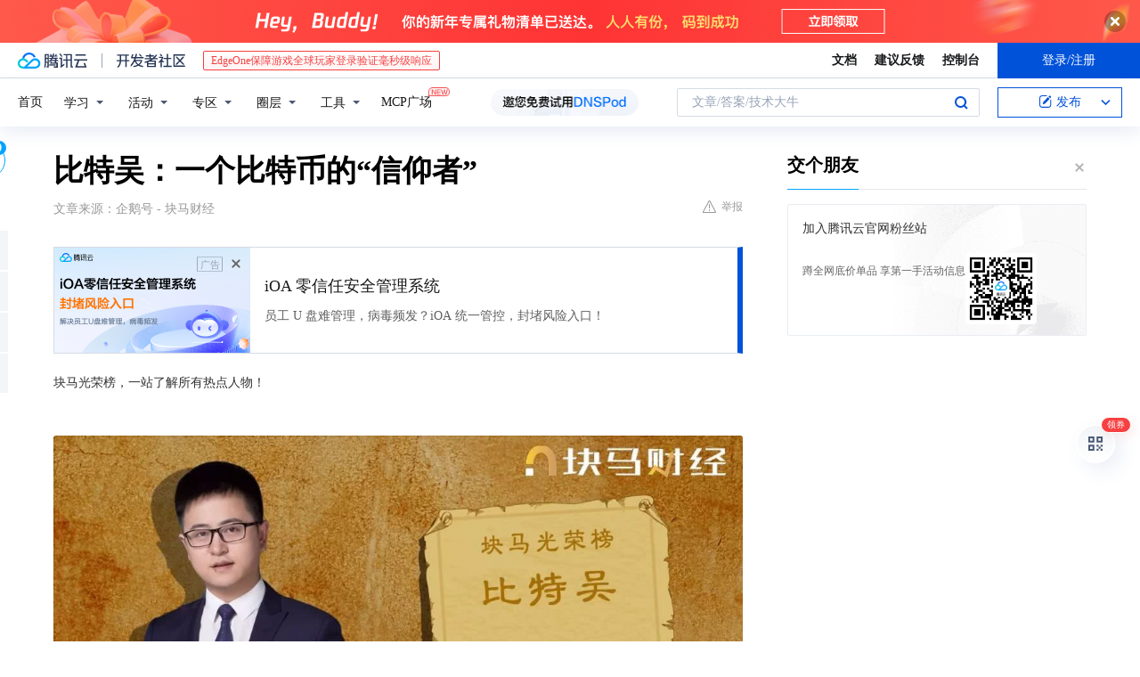

--- FILE ---
content_type: text/html; charset=utf-8
request_url: https://cloud.tencent.com/developer/news/274355
body_size: 26376
content:
<!DOCTYPE html><html munual-autotracker-init="" qct-pv-id="2xJKCd15Fe7zOF0JywGRQ" qct-ip="3.18.220.12"><head><meta charSet="UTF-8"/><meta http-equiv="X-UA-Compatible" content="IE=edge,chrome=1"/><title>比特吴：一个比特币的“信仰者” - 腾讯云开发者社区-腾讯云</title><meta name="keywords" content="技术社区,开发者社区,技术专栏,技术文章,技术交流,云计算,云主机,数据库,大数据,算法,人工智能,机器学习,docker,spark,小程序,云存储,建站,虚拟主机,网络存储,运维,机房"/><meta name="subject" content="空类-空类-空类"/><meta name="subjectTime" content="2018-07-14 01:20:12"/><meta name="description" content="比特吴：一个比特币的“信仰者”。而且，现在很多项目都在向前走，也有越来越多领域的人开始关注区块链行业。“布道”是对心态的解释比特吴作为“吴解区块链”的主笔，也是一个区块链的媒体人，写过很多文章，连创业也是负责区块链媒体的部分。2.对整个行业可以通过写作去影响和帮助更多的人，普及知识，达到传道授业解惑的功效。比特吴眼中的..."/><meta name="viewport" content="width=device-width, initial-scale=1.0, maximum-scale=1, viewport-fit=cover"/><meta name="format-detection" content="telephone=no"/><meta name="articleSource" content="Q"/><meta name="magicSource" content="N"/><link rel="canonical" href="https://cloud.tencent.com/developer/news/274355"/><link rel="stylesheet" href="//cloudcache.tencent-cloud.cn/open_proj/proj_qcloud_v2/gateway/portal/css/global-20209142343.css"/><link rel="stylesheet" href="//cloudcache.tencent-cloud.cn/qcloud/ui/community-pc/build/base/base-202507151730.css"/><link rel="stylesheet" href="//cloudcache.tencent-cloud.cn/qcloud/ui/cloud-community/build/base/base-202511051801.css"/><link rel="stylesheet" href="//cloudcache.tencent-cloud.cn/open_proj/proj_qcloud_v2/community-pc/build/AskDialog/AskDialog-202204021635.css?max_age=31536000"/><link rel="stylesheet" href="//cloudcache.tencent-cloud.cn/open_proj/proj_qcloud_v2/community-pc/build/AskDialog/AskDialog-202204021635.css?max_age=31536000"/><link rel="stylesheet" href="//cloudcache.tencent-cloud.cn/qcloud/ui/community-pc/build/Column/Column-202412201223.css"/><link rel="stylesheet" href="//cloudcache.tencent-cloud.cn/qcloud/ui/community-pc/build/News/News-202409021536.css"/><link rel="stylesheet" href="//cloudcache.tencent-cloud.cn/open_proj/proj_qcloud_v2/community/portal/css/markdown-201810241044.css?max_age=31536000"/><link rel="stylesheet" href="//cloudcache.tencent-cloud.cn/qcloud/draft-master/dist/draft-master-v2.1.26.d4s2ddo9sb.css?max_age=31536000"/><style media="screen">@supports (padding:max(0px)){.set-safe-area .com-main{bottom:calc(max(12px,constant(safe-area-inset-bottom)) + 50px);bottom:calc(max(12px,env(safe-area-inset-bottom)) + 50px)}.set-safe-area .com-main-simple-sec,.set-safe-area .com-main.without-tab-ft,.set-safe-area .com-main.without-ft{bottom:max(12px,constant(safe-area-inset-bottom));bottom:max(12px,env(safe-area-inset-bottom))}.set-safe-area .com-main-sec{bottom:max(12px,constant(safe-area-inset-bottom));bottom:max(12px,env(safe-area-inset-bottom))}.set-safe-area .com-m-footer,.set-safe-area .sa-fixed-btns{bottom:max(12px,constant(safe-area-inset-bottom));bottom:max(12px,env(safe-area-inset-bottom))}.set-safe-area .com-mobile-body{bottom:max(12px,constant(safe-area-inset-bottom));bottom:max(12px,env(safe-area-inset-bottom))}}@supports (padding:max(0px)){.set-safe-area .support-wrap,.set-safe-area div.body{bottom:max(12px,constant(safe-area-inset-bottom));bottom:max(12px,env(safe-area-inset-bottom))}.set-safe-area .com-responsive-no-ft div.body{bottom:max(12px,constant(safe-area-inset-bottom));bottom:max(12px,env(safe-area-inset-bottom))}}.doc-con .J-docShareModal{display: none;} .doc-con .J-docShareCopyTipModalMB{display: none} .with-focus+.com-main-simple-sec, .with-focus+.com-main,.with-focus+.com-body,.with-focus+.qa-body{top:100px} .qa-detail-ask-panel:after{display:none!important;} .sa-fixed-btns .c-btn-weak{background-color: #fff;} .qa-r-editor.draft-editor-host.rno-markdown{height: 290px;overflow-y:auto;} .uc-achievement{line-height:24px;margin-bottom:5px;white-space: initial;overflow:visible;text-overflow:initial} .uc-achievement .uc-achievement-icon{top:0;margin-top:0; .uc-hero+.com-body-main .com-tab .com-tab-item{margin-right: 28px;}</style></head><body style="position:initial"><div id="react-root" class=""><div class="news-detail"><div class="cdc-header is-fixed"><div class="cdc-header__placeholder"></div><div class="cdc-header__inner"><div id="community-top-header-product-container" style="display:block"></div><div class="cdc-header__top"><div class="cdc-header__top-left"><a href="/?from=20060&amp;from_column=20060" target="_blank" class="cdc-header__top-logo"><i>腾讯云</i></a><div class="cdc-header__top-line"></div><a href="/developer" class="cdc-header__top-logo community"><i>开发者社区</i></a><div class="cdc-header__activity"><div id="cloud-header-product-container" style="display:block"></div></div></div><div class="cdc-header__top-operates"><a href="/document/product?from=20702&amp;from_column=20702" target="_blank" class="cdc-header__link">文档</a><a href="/voc/?from=20703&amp;from_column=20703" target="_blank" class="cdc-header__link">建议反馈</a><a href="https://console.cloud.tencent.com?from=20063&amp;from_column=20063" target="_blank" class="cdc-header__link" track-click="{&quot;areaId&quot;:102001,&quot;subAreaId&quot;:1}">控制台</a><div class="cdc-header__account"><div class="cdc-header__account-inner"><button class="cdc-btn cdc-header__account-btn cdc-btn--primary">登录/注册</button></div></div></div></div><div class="cdc-header__bottom"><div class="cdc-header__bottom-nav"><a href="/developer" class="cdc-header__bottom-home">首页</a><div class="cdc-header__nav-list"><div class="cdc-header__nav-item">学习</div><div class="cdc-header__nav-item">活动</div><div class="cdc-header__nav-item">专区</div><div class="cdc-header__nav-item">圈层</div><div class="cdc-header__nav-item">工具</div></div><div class="cdc-header__activity"><a class="cdc-header__activity-tit" href="/developer/mcp" target="_blank" style="position:relative">MCP广场<img src="https://qccommunity.qcloudimg.com/image/new.png" style="position:absolute;width:24px;top:-6px;right:-20px"/></a></div><div id="community-header-product-container" style="display:block"></div></div><div class="cdc-header__bottom-operates"><div class="cdc-header__search"><div class="cdc-search__wrap"><div class="cdc-search"><span class="cdc-search__text">文章/答案/技术大牛</span><button class="cdc-search__btn">搜索<i class="cdc-search__i search"></i></button></div><div class="cdc-search__dropdown"><div class="cdc-search__bar"><input type="text" class="cdc-search__bar-input" placeholder="文章/答案/技术大牛" value=""/><div class="cdc-search__bar-btns"><button class="cdc-search__btn">搜索<i class="cdc-search__i search"></i></button><button class="cdc-search__btn">关闭<i class="cdc-search__i clear"></i></button></div></div></div></div></div><div class="cdc-header__create"><span class="cdc-header__create-btn not-logged"><span class="cdc-svg-icon-con"><span class="cdc-svg-icon" style="line-height:1;color:#0052D9;width:16px;height:16px"><svg width="16" height="16" viewBox="0 0 16 16" fill="currentcolor" xmlns="http://www.w3.org/2000/svg"><path d="M14.2466 12.0145C14.1698 13.6258 12.8381 14.9131 11.2129 14.9131H11.1579H4.0927H4.03772C2.4125 14.9131 1.08014 13.6258 1.00334 12.0145H1V11.8668V4.07213V4.04627V3.89922H1.00334C1.08014 2.28732 2.4125 1 4.03772 1H9.6473V1.00069H10.0786L8.7688 2.10773H8.43888H7.7916H6.37904H4.03772C2.97234 2.10773 2.10445 2.9777 2.10445 4.04629V4.41869V4.4472V6.39498V11.4269V11.4309V11.8668C2.10445 12.9354 2.97234 13.8053 4.03772 13.8053H6.37904H8.87153H11.2129C12.2782 13.8053 13.1461 12.9355 13.1461 11.8668V11.466V11.454V9.5181V6.39364L14.2506 5.3051V11.8668V12.0145H14.2466ZM10.4324 7.15226L9.63146 7.99761C9.36577 8.2693 8.69326 8.95104 8.48066 9.17631C8.26726 9.40288 8.09039 9.58901 7.95061 9.73544C7.81079 9.88188 7.72667 9.96597 7.70083 9.98656C7.63321 10.0488 7.55703 10.1144 7.47022 10.1846C7.38412 10.2542 7.29404 10.3099 7.20063 10.3516C7.10722 10.4007 6.97072 10.459 6.79049 10.5305C6.61028 10.6001 6.42213 10.6676 6.22468 10.7339C6.02792 10.8002 5.84109 10.8571 5.66484 10.9061C5.48795 10.9538 5.3561 10.9863 5.2693 11.0009C5.08977 11.0214 4.96988 10.993 4.90956 10.9168C4.84931 10.8405 4.83276 10.7107 4.85924 10.5312C4.87315 10.4331 4.9043 10.292 4.95468 10.1078C5.00431 9.92297 5.05802 9.7315 5.11431 9.53341C5.1713 9.33526 5.22629 9.15179 5.27926 8.98484C5.33297 8.8179 5.37599 8.7026 5.40978 8.64032C5.44953 8.54357 5.49463 8.45413 5.54495 8.37399C5.59465 8.29379 5.66616 8.20503 5.75965 8.10766C5.79934 8.06588 5.89281 7.96649 6.03988 7.81018C6.18624 7.65311 6.80114 7.02774 7.02104 6.79783L7.75117 6.03524L8.56212 5.1899L10.6345 3.02466L12.5214 4.93874L10.4324 7.15226ZM13.816 3.58581C13.7166 3.68987 13.6272 3.78064 13.5483 3.85883C13.4694 3.93703 13.4006 4.0066 13.3423 4.06686C13.276 4.13643 13.2144 4.19738 13.1561 4.24903L11.2785 2.33569C11.3785 2.24025 11.4965 2.12565 11.6336 1.99115C11.7707 1.85668 11.8854 1.75061 11.9761 1.67242C12.0934 1.57708 12.2133 1.51013 12.3385 1.47109C12.4525 1.43529 12.5644 1.41805 12.6751 1.41876H12.7056C12.7665 1.42139 12.8268 1.42729 12.8851 1.43724C12.8838 1.4366 12.8811 1.43724 12.8798 1.4366C12.8811 1.4366 12.8838 1.4366 12.8851 1.43724C13.1376 1.48428 13.4019 1.62009 13.6265 1.83743C13.7511 1.95871 13.8524 2.09382 13.9259 2.23296C14.0346 2.43834 14.0863 2.65304 14.0763 2.8491C14.0763 2.87294 14.0783 2.89748 14.0783 2.92201C14.0783 3.03529 14.0571 3.14789 14.0154 3.26055C13.9737 3.37314 13.9067 3.48185 13.816 3.58581Z" fill="#0052D9"></path></svg></span></span>发布<span class="cdc-svg-icon-con cdc-header__create-btn-arrow"><span class="cdc-svg-icon" style="line-height:1;color:inherit;width:16px;height:16px"><svg width="16" height="16" viewBox="0 0 16 16" fill="currentcolor" xmlns="http://www.w3.org/2000/svg"><path d="M8.16377 4L9.57798 5.41421L14.5277 10.364L13.1135 11.7782L8.1638 6.829L3.21402 11.7782L1.7998 10.364L8.16377 4Z"></path></svg></span></span></span></div></div></div></div></div><div class="cdc-m-header is-fixed"><div class="cdc-m-header__placeholder"></div><div class="cdc-m-header__inner"><div class="cdc-m-header__main"><div class="cdc-m-header__trigger"></div><div class="cdc-m-header__logo"><i class="cdc-m-header__logo-icon"></i></div><div class="cdc-m-header__search"><i class="cdc-m-header__search-icon"></i></div><div class="cdc-m-header__operate"><span class="cdc-m-header__operate-icon"></span></div></div></div></div><div class="J-body col-body news-body"><div class="com-body" qct-area="快讯详情页"><div class="com-body-main"><div class="com-2-layout"><div class="layout-main"><div><section class="c-mod col-article"><h1 class="col-article-title">比特吴：一个比特币的“信仰者”</h1><div class="col-article-infos"><span class="article-infos-item">文章来源：<!-- -->企鹅号 - 块马财经</span><div class="extra-part"><div class="com-operations"><a href="javascript:;" class="com-opt-link link-report link-hidden"><i class="com-i-warn"></i>举报</a></div></div></div><div id="news-detail-content-product-container" style="display:block"></div><div><div class="rno-markdown undefined rno-"><p>块马光荣榜，一站了解所有热点人物！</p><p></p><figure class=""><div class="image-block"><span class="lazy-image-holder" dataurl="https://ask.qcloudimg.com/http-save/developer-news/aathmqvg0d.jpeg"></span></div></figure><p>新浪知名财经博主</p><p>吴解区块链主笔人</p><p>华中区块链布道者</p><p><strong>（干货）比特吴分辨“骗局”的方法：</strong></p><p>1.不要碰传直销项目。例如在币圈经常会有一些币的项目说可以保证收益、不亏损，或者只涨不跌；有各种动态静态制度，最后基本会出问题。也可能前面会有一些变现的诱惑，但最后结果都是血本无归。</p><p>2.多看项目白皮书，增长认知。白皮书是最直接反映项目好坏的内容，而且从项目白皮书中可以看到它的经济系统、商业逻辑、基础构架、团队顾问水平等。很多人都疑惑怎么学习了解区块链的项目，但对于最直接有效的方法，其实就是前期要做到尽量多的看一些项目的白皮书，研究透彻，学着真的会看白皮书。</p><p>3.相信自己的判断而不是大V。在中国是一个很注重人情世故的地方，很多大V说的一些话和做的分析中，都包含了很多的“人情”。尽量不要相信他们站台的或者不要过多的相信这些项目，他们的说法不能作为判断项目的依据。最重要和可靠的还是自己做好功课，相信自己的分析和判断。</p><p><strong>面对熊市状态的建议：</strong></p><p>比特吴说熊市状态是比较萎靡的时期，但不能盲目的认为形势不好。因为区块链在落地应用的前景上还是很值得期待的。而且，现在很多项目都在向前走，也有越来越多领域的人开始关注区块链行业。只不过是2017年一整波疯狂的时代可能过去了，大家无脑投项目的时代过去了。现在反而会冷静下来考虑投资价值的转变。</p><p>在投资逻辑上，要更可能多的关注项目本身，增加对它的认知。可以从合规性、团队顾问水平、前期成功案例等方面进行判断。</p><p>在牛市的时候，就可以猛着投；熊市的时候尽量少投或者不投，除非是特别好、特别优质的项目，可以做一些跟投。</p><p>每个人心里都住着童话，也都需要一座桥，这座桥是一生的修行。我们都在努力的从桥的一头走到另一头，至于中途会发生什么，不仅有选择，还有缘分。</p><p>在途中想传递正能量的人很多，方式也很多。就像在蚂蚁森林捐赠步数来种树做环保，坚持骑行减少碳排放，再或者是街头卖唱传递爱心……</p><p>比特吴也是这类人群中的一个，热爱唱歌的他会经常在街头卖唱传递爱心，把得到的收益捐赠出去，这件事坚持了一年多。后来，遇到了一个“传销”比特币的人，这个人影响比特吴到现在……</p><p><strong>卖唱遇到“传销”</strong></p><p><strong>比特币的听歌者</strong></p><p>2013年大约七八月份的夏天，在武汉市的一个商场附近。有一个年轻的小伙子正在街头唱歌，用自己的歌声传递爱心，希望影响更多的人加入爱心活动；他想用自己的爱好生产有意义的能量，捐赠收益帮助他人。<strong>他就是现在新浪知名财经博主、吴解区块链主笔——比特吴。</strong></p><p>讲到比特吴和比特币的联系，和他卖唱的经历分不开。</p><p>那天，有一个人听完歌没有走，等比特吴唱累的时候走过去跟他闲聊，说他可以更高效的利用自己的资金来做慈善，就讲到了比特币。</p><p>比特吴回忆说<strong>“他跟我说，你卖唱一晚上赚的钱也就几百块钱。如果用这几百块钱买一个比特币的话，未来的慈善金额是无法想象的。当时我肯定是不信的，第一反应就是这哥们儿是不是搞传销的，是不是不太正常？怎么会突然跟我讲起来比特币……”</strong>那时候这些币，在大多数人眼中就是“传销”的代名词，对比特吴也不例外。</p><p>聊的多了以后，他发现这位比特币的“传销者”还是一位在读研究生，正在写自己的关于“数字货币”的毕业论文。比特吴就更好奇了，为什么这个币会成为研究生毕业论文的内容呢？这时，他觉得自己应该要了解一下数字货币，基于自己喜欢接触新鲜事物，就开始跟这位朋友学习，对比特币才有了一个新的认知。</p><p>但是<strong>13年比特币确实经历了一个大跌的时期，当时的比特吴就已经知道了币圈市场的残酷性。</strong></p><p>现在的比特吴很喜欢听许巍的歌，还打趣的说考虑重操旧业去街头唱唱歌，普及比特币知识，就算哪天币圈跌没了，也还有一项技能不至于饿死。</p><p><strong>做比特币信仰者</strong></p><p>比特吴跟比特币的缘分很深，渐渐地成为了比特币的信仰者，他说自己信仰比特币有三点。</p><p><strong>赚钱</strong></p><p>最初说比特币，是因为比特币让他赚到了钱，这也是很多人进入区块链领域的初衷，是必须承认的一个初始原因。</p><p><strong>对比特币和中本聪白皮书的理解</strong></p><p>比特吴看中本聪白皮书的时候做过厚厚的笔记。<strong>他说对白皮书的理解有5个非常奇妙的地方。</strong></p><p><strong>1.比特币是作为人类历史上第一个无比庞大，又简单到极致的运行方式，完全的诠释了去中心化的魅力和世界货币的初始形态。</strong></p><p><strong>2.比特币是人类历史上第一个使用数字手段来保证私有财产神圣不可侵犯的“工具”，跟法币有很大不同。不需要依赖某个组织、某个国家、某个体系来保证私有财产，只需要相信代码，相信数学，相信它背后的逻辑就可以。</strong></p><p><strong>3.比特币是人类历史上第一个使用去中心化的方式，来实现价值在互联网上去自由流通的一个“工具”。</strong></p><p><strong>4.比特币能把数学、密码学、哲学、金融学等一系列学科结合起来，而且在数字货币中，比特币都没有被消灭。</strong></p><p><strong>5.比特币在未来的发展中，已经成为一个重要的“很值钱”的共识，用现在的话说就是很值钱的IP。</strong></p><p>他解释说这样的形态就像电影《阿凡达》中连接万物的生命之树，比特币的地位就像《阿凡达》里面生命之树一样独一无二，它未来的价值就是基于无可替代的持续增长性。</p><p><strong>逻辑上的思考</strong></p><p>最后的信仰来自于逻辑上的思考。思考它是否符合真实性，而不是教育式、崇拜式的信仰，否则它的价格一跌，就会被冲碎掉。</p><p><strong>突如其来的创业打击</strong></p><p>比特吴并不想只做比特币的信仰者，于是他行动了，着手创业。但我们知道的是，创业路很苦，也各有各的磨难。</p><p>2015年，比特吴和合伙人开始创业。最初他们做一个程序开发的软件公司，包括做企业的SAAS服务；给一些政府部门做程序应用软件等。</p><p>2016年年底开始转型做区块链的开发。<strong>在做区块链媒体创业中，他和他的团队遭遇了创业时的“滑铁卢”。</strong></p><p>事情发生在去年9月4日这一天，团队经营了半年多时间的两个区块链领域的微信公众号，很不幸的被永久停封了。因为公众号上有ICO和带有币的字样，成为了封杀对象。可当天下午，比特吴和他的团队还在讨论写什么内容的文章推荐给读者，突然发现公众号的文章打不开了……</p><p>他说这种感觉就像自己一个养了很久的孩子，掉到河里淹死。当时他们属于区块链行业的第一批自媒体。经营半年5万多的粉丝，对去年的币圈来说都很难得，很珍贵。因为政策原因的影响，对他的整个团队打击都很大，丧失斗志，甚至会有人员的流失。</p><p>那一段时间整个团队的心情都很沉重，他就带大家去农家乐玩、一起去网吧打游戏吃鸡，就为了让大家有凝聚力和信心。后来在9月6号，又注册了“吴解区块链”微信公众号，重新起航。</p><p><strong>“布道”是对心态的解释</strong></p><p>比特吴作为“吴解区块链”的主笔，也是一个区块链的媒体人，写过很多文章，连创业也是负责区块链媒体的部分。他说<strong>写作其实是一种“布道”的行为。</strong></p><p>针对写作是一种“布道”行为，有两个层面的含义：</p><p>1.对写作必须是自己坚持的一个过程，而不是三天打鱼两天晒网。在写作内容上要精益求精，有很高的营养价值，或是作者内心最真实的表达。这是对自己内在修行而存在的，写作是修行中的“布道”行为。</p><p>2.对整个行业可以通过写作去影响和帮助更多的人，普及知识，达到传道授业解惑的功效。</p><p>从本质上讲，布道和写作的好与不好没有关系，和有多少人看也没有太多的关系，有关系的只是一个人的心态，是否能把写作当作修行、历练；是否能用心贡献自己的力量。</p><p>每个行业内的很多牛人在最开始并不牛，也不是他们说说话就能成为大家心目中的大佬。而是他们从开始就用心的去做了布道的事情，为所爱的行业做出了自己的贡献，才慢慢地成为“大道”，成为大家口中的大佬。</p><p>他说“布道”的方式有很多，<strong>选择了写作，就有一种磨练自身或布道他人的心态。</strong>所以，“布道”其实是对心态做了个比较恰当的解释词。</p><p><strong>比特吴眼中的币圈乱象</strong></p><p><strong>1.币圈爆料、互撕</strong></p><p>牛市都忙着赚钱，熊市忙着撕逼好像已经成为币圈的常态。比特吴说这种互撕的行为不论是出于为自己出口气，还是为了炒作，对整个区块链行业都是不利的，不会产生任何促进作用。</p><p>现在区块链行业还是在一个非常早的时期，本身就很脆弱，缺乏落地应用，于是经常会看到外界“攻击”区块链领域的言论和文章，太多的互撕实际上是在摧毁区块链行业。<strong>反思一下，哪个行业没有乱象？但最后受伤的都是行业而非某一群人或者某一个人。</strong></p><p><strong>2.只关心某某币涨不涨，涨多少</strong></p><p>在比特吴的微博评论中，经常有人问他该买哪个币能赚钱，某某币会不会涨，能涨多少。他谈到这个问题，没有很生气，只是说这是“人性”，也是靠一个人无法改变的事实。大家都比较关心哪些币可以赚钱，哪些币会产生亏损，都是跟最直接的收益挂钩的。</p><p>但从更专业的角度上讲，要做比较优质的投资，不能眼光只在某个币会涨上，最重要的是要养成一个良好的投资习惯。好的投资习惯要不断学习，提升自己的认知。所以说，<strong>投资也是一种认知的变现。</strong></p><p>关心这类问题，本质上并没有错。但一定要做个明白人，要做个不被割掉的韭菜，不能盯着币的涨跌，不停的“嚯嚯”；不能只是简单的投机。要关注背后的价值和背后的技术，是否能支持投资。</p><p>完</p><p><strong>记者有话说：</strong></p><p></p><figure class=""><div class="image-block"><span class="lazy-image-holder" dataurl="https://ask.qcloudimg.com/http-save/developer-news/vjnsdxneez.jpeg"></span></div></figure><p>我和吴总是通过微信语音对话的，并不是面对面的交流。但我最大的感受就是，吴总每次回答完一个问题，都会发送“回答完毕”四个字过来，看得出他是一个很认真很细心的人。</p><p>块马光荣榜</p><p>正经区块链泛娱乐媒体“块马财经”打造的区块链界的人物《史记》。不莽撞炮轰，不轻易神话，紧追人物，在记录中参与未来，引领区块链前沿。</p><p>邀请对区块链行业做出巨大贡献、推动发展、引领潮流的各领域精英翘楚进行专访，坐而论道，记录先进人物事迹。通过一个人和他的时代投影，穿越风云际会的有限时空，将嘉宾的人格力量和社会价值作为终极呈现，展示人的深层精神以及带来的影响力，让观者零距离品读这些“创世者”们深邃的思想智慧、传奇的人生经历和丰富的内心世界。</p><p></p><figure class=""><div class="image-block"><span class="lazy-image-holder" dataurl="https://ask.qcloudimg.com/http-save/developer-news/ezo89jpohr.jpeg"></span></div></figure><p>加小助手的微信</p><p>拉你进我们的精英群哦</p></div></div><div id="J-viewLargeImageBox" class="zoom-mask" style="display:none;width:100%;height:100%"><div class="zoom-close"></div><div class="zoom-wrap"><img/><div class="c-loading"><div class="c-loading-inner"><div class="one"></div><div class="two"></div><div class="three"></div></div></div></div></div><ul class="col-article-source"><li><span class="article-source-item">发表于: <time dateTime="2018-07-13 22:00:10" title="2018-07-13 22:00:10"> 2018-07-13<span class="com-v-box">2018-07-13 22:00:10</span></time></span></li><li>原文链接<!-- -->：<!-- -->https://kuaibao.qq.com/s/20180713G1XQHO00?refer=cp_1026</li><li>腾讯「腾讯云开发者社区」是腾讯内容开放平台帐号（企鹅号）传播渠道之一，根据<a href="https://om.qq.com/notice/a/20160429/047194.htm" target="_blank" class="com-link" style="color:#00a4ff" rel="nofollow">《腾讯内容开放平台服务协议》</a>转载发布内容。</li><li>如有侵权，请联系 cloudcommunity@tencent.com 删除。</li></ul><div class="col-article-tags com-v-box"><nav class="col-tags"></nav></div><div class="com-widget-operations" style="visibility:hidden"><div class="main-cnt"><a href="javascript:;" class="com-opt-link link-like"><i class="com-i-like"></i><span class="text">0</span></a></div><div class="extra-cnt"><span class="com-opt-text share-text">分享</span><ul class="com-share-options"><li><div class="c-bubble-trigger"><a href="javascript:;" class="opt-item"><i class="opt-icon wechat"></i></a><div class="c-bubble c-bubble-left "><div class="c-bubble-inner"><div class="qr-img"></div><p class="qr-txt">分享快讯到朋友圈</p></div></div></div></li><li><div class="c-bubble-trigger"><a href="javascript:;" class="opt-item"><i class="opt-icon qq"></i></a><div class="c-bubble c-bubble-left "><div class="c-bubble-inner"><span>分享快讯到 QQ</span></div></div></div></li><li><div class="c-bubble-trigger"><a href="javascript:;" class="opt-item"><i class="opt-icon weibo"></i></a><div class="c-bubble c-bubble-left "><div class="c-bubble-inner"><span>分享快讯到微博</span></div></div></div></li><li><div class="c-bubble-trigger"><a class="opt-item" href="javascript:;"><i class="opt-icon copy"></i></a><div class="c-bubble c-bubble-left "><div class="c-bubble-inner"><span>复制快讯链接到剪贴板</span></div></div></div></li></ul></div></div></section><ul class="col-slibing-articles" track-click="{&quot;areaId&quot;:115001}" track-exposure="{&quot;areaId&quot;:115001}"><li><a href="/developer/news/274354" trackClick="{&quot;elementId&quot;:1}" hotrep="community.news.news-detail.prev">上一篇：MySQL、Python中数据去重的操作方法</a></li><li><a href="/developer/news/274356" trackClick="{&quot;elementId&quot;:2}" hotrep="community.news.news-detail.next">下一篇：微信“0元购”漏洞被曝十天，官宣修复，实测大量商户仍在裸奔</a></li></ul><div style="margin:50px auto"></div><div style="margin:50px auto"></div><div class="detail-section" qct-area="相关快讯" qct-exposure=""><div class="detail-section-inner"><div class="c-mod detail-section-hd"><h2 class="detail-section-tit"><span>相关</span>快讯</h2></div><ul class="c-mod detail-section-bd news-article-related-list"><li class="news-article-related-item" qct-area="快讯-338764" qct-click="" qct-exposure=""><h3 class="news-article-related-tit"><a href="/developer/news/338764" target="_blank" hotrep="community.news.article_related.title_link">比特币十年，激动的只有媒体罢了</a></h3><span class="news-article-related-date">2018-11-02</span></li><li class="news-article-related-item" qct-area="快讯-40276" qct-click="" qct-exposure=""><h3 class="news-article-related-tit"><a href="/developer/news/40276" target="_blank" hotrep="community.news.article_related.title_link">大佬之争：中国比特币王国首富是谁？一起走进比特币王国的神秘搅局者吴忌寒</a></h3><span class="news-article-related-date">2018-01-27</span></li><li class="news-article-related-item" qct-area="快讯-214624" qct-click="" qct-exposure=""><h3 class="news-article-related-tit"><a href="/developer/news/214624" target="_blank" hotrep="community.news.article_related.title_link">一个好的空气币，需要一个好故事</a></h3><span class="news-article-related-date">2018-05-18</span></li><li class="news-article-related-item" qct-area="快讯-171245" qct-click="" qct-exposure=""><h3 class="news-article-related-tit"><a href="/developer/news/171245" target="_blank" hotrep="community.news.article_related.title_link">阎王解读比特币白皮书：点对点电子现金系统</a></h3><span class="news-article-related-date">2018-04-05</span></li><li class="news-article-related-item" qct-area="快讯-337086" qct-click="" qct-exposure=""><h3 class="news-article-related-tit"><a href="/developer/news/337086" target="_blank" hotrep="community.news.article_related.title_link">比特币的下个十年，你怎么看？</a></h3><span class="news-article-related-date">2018-10-31</span></li><li class="news-article-related-item" qct-area="快讯-275243" qct-click="" qct-exposure=""><h3 class="news-article-related-tit"><a href="/developer/news/275243" target="_blank" hotrep="community.news.article_related.title_link">在币圈，你千万要注意</a></h3><span class="news-article-related-date">2018-07-15</span></li><li class="news-article-related-item" qct-area="快讯-299347" qct-click="" qct-exposure=""><h3 class="news-article-related-tit"><a href="/developer/news/299347" target="_blank" hotrep="community.news.article_related.title_link">微专家鉴定：币圈币种分类</a></h3><span class="news-article-related-date">2018-08-15</span></li><li class="news-article-related-item" qct-area="快讯-298384" qct-click="" qct-exposure=""><h3 class="news-article-related-tit"><a href="/developer/news/298384" target="_blank" hotrep="community.news.article_related.title_link">不好意思，“去中心化”是个伪概念</a></h3><span class="news-article-related-date">2018-08-13</span></li><li class="news-article-related-item" qct-area="快讯-6336" qct-click="" qct-exposure=""><h3 class="news-article-related-tit"><a href="/developer/news/6336" target="_blank" hotrep="community.news.article_related.title_link">错过了比特币？想找到下一个比特币？不如我们造一个自己的币！</a></h3><span class="news-article-related-date">2018-01-26</span></li><li class="news-article-related-item" qct-area="快讯-92499" qct-click="" qct-exposure=""><h3 class="news-article-related-tit"><a href="/developer/news/92499" target="_blank" hotrep="community.news.article_related.title_link">当人们在质疑比特币时，到底在质疑什么</a></h3><span class="news-article-related-date">2018-02-08</span></li><li class="news-article-related-item" qct-area="快讯-171362" qct-click="" qct-exposure=""><h3 class="news-article-related-tit"><a href="/developer/news/171362" target="_blank" hotrep="community.news.article_related.title_link">如何度过熊市？你可以做这三件事</a></h3><span class="news-article-related-date">2018-04-06</span></li><li class="news-article-related-item" qct-area="快讯-195689" qct-click="" qct-exposure=""><h3 class="news-article-related-tit"><a href="/developer/news/195689" target="_blank" hotrep="community.news.article_related.title_link">一场真实的币圈传销窝之旅</a></h3><span class="news-article-related-date">2018-04-28</span></li><li class="news-article-related-item" qct-area="快讯-126043" qct-click="" qct-exposure=""><h3 class="news-article-related-tit"><a href="/developer/news/126043" target="_blank" hotrep="community.news.article_related.title_link">天天宣传比特币自己却没有，真假首富之谜—说说几个区块链大佬</a></h3><span class="news-article-related-date">2018-03-02</span></li><li class="news-article-related-item" qct-area="快讯-299659" qct-click="" qct-exposure=""><h3 class="news-article-related-tit"><a href="/developer/news/299659" target="_blank" hotrep="community.news.article_related.title_link">鉴币砖家：币圈小白如何过冬？</a></h3><span class="news-article-related-date">2018-08-15</span></li><li class="news-article-related-item" qct-area="快讯-289096" qct-click="" qct-exposure=""><h3 class="news-article-related-tit"><a href="/developer/news/289096" target="_blank" hotrep="community.news.article_related.title_link">“大叔你有比特币吗？”建国期间有2枚，我那哥们，解放前还有…</a></h3><span class="news-article-related-date">2018-07-31</span></li><li class="news-article-related-item" qct-area="快讯-228057" qct-click="" qct-exposure=""><h3 class="news-article-related-tit"><a href="/developer/news/228057" target="_blank" hotrep="community.news.article_related.title_link">区块链和比特币的关系</a></h3><span class="news-article-related-date">2018-06-13</span></li><li class="news-article-related-item" qct-area="快讯-299664" qct-click="" qct-exposure=""><h3 class="news-article-related-tit"><a href="/developer/news/299664" target="_blank" hotrep="community.news.article_related.title_link">比特币归零？区块链会像P2P一样崩盘？骗局太多如何自保</a></h3><span class="news-article-related-date">2018-08-15</span></li><li class="news-article-related-item" qct-area="快讯-379369" qct-click="" qct-exposure=""><h3 class="news-article-related-tit"><a href="/developer/news/379369" target="_blank" hotrep="community.news.article_related.title_link">比特币白皮书是如何论述“不可能三角”的？</a></h3><span class="news-article-related-date">2018-12-31</span></li><li class="news-article-related-item" qct-area="快讯-149928" qct-click="" qct-exposure=""><h3 class="news-article-related-tit"><a href="/developer/news/149928" target="_blank" hotrep="community.news.article_related.title_link">你没有区块链信仰，你的币就该归零</a></h3><span class="news-article-related-date">2018-03-18</span></li><li class="news-article-related-item" qct-area="快讯-94228" qct-click="" qct-exposure=""><h3 class="news-article-related-tit"><a href="/developer/news/94228" target="_blank" hotrep="community.news.article_related.title_link">号外！号外！世上第一个比特币的诞生！</a></h3><span class="news-article-related-date">2018-02-08</span></li></ul></div></div></div></div><div class="layout-side"><div class="com-2-section info-side-public" id="private-domain-aside"></div></div></div></div></div></div><div class="cdc-footer J-footer com-2-footer"><div class="cdc-footer__inner"><div class="cdc-footer__main"><div class="cdc-footer__website"><ul class="cdc-footer__website-group"><li class="cdc-footer__website-column"><div class="cdc-footer__website-box"><h3 class="cdc-footer__website-title">社区</h3><ul class="cdc-footer__website-list"><li class="cdc-footer__website-item"><a href="/developer/column">技术文章</a></li><li class="cdc-footer__website-item"><a href="/developer/ask">技术问答</a></li><li class="cdc-footer__website-item"><a href="/developer/salon">技术沙龙</a></li><li class="cdc-footer__website-item"><a href="/developer/video">技术视频</a></li><li class="cdc-footer__website-item"><a href="/developer/learning">学习中心</a></li><li class="cdc-footer__website-item"><a href="/developer/techpedia">技术百科</a></li><li class="cdc-footer__website-item"><a href="/developer/zone/list">技术专区</a></li></ul></div></li><li class="cdc-footer__website-column"><div class="cdc-footer__website-box"><h3 class="cdc-footer__website-title">活动</h3><ul class="cdc-footer__website-list"><li class="cdc-footer__website-item"><a href="/developer/support-plan">自媒体同步曝光计划</a></li><li class="cdc-footer__website-item"><a href="/developer/support-plan-invitation">邀请作者入驻</a></li><li class="cdc-footer__website-item"><a href="/developer/article/1535830">自荐上首页</a></li><li class="cdc-footer__website-item"><a href="/developer/competition">技术竞赛</a></li></ul></div></li><li class="cdc-footer__website-column"><div class="cdc-footer__website-box"><h3 class="cdc-footer__website-title">圈层</h3><ul class="cdc-footer__website-list"><li class="cdc-footer__website-item"><a href="/tvp">腾讯云最具价值专家</a></li><li class="cdc-footer__website-item"><a href="/developer/program/tm">腾讯云架构师技术同盟</a></li><li class="cdc-footer__website-item"><a href="/developer/program/tci">腾讯云创作之星</a></li><li class="cdc-footer__website-item"><a href="/developer/program/tdp">腾讯云TDP</a></li></ul></div></li><li class="cdc-footer__website-column"><div class="cdc-footer__website-box"><h3 class="cdc-footer__website-title">关于</h3><ul class="cdc-footer__website-list"><li class="cdc-footer__website-item"><a rel="nofollow" href="/developer/article/1006434">社区规范</a></li><li class="cdc-footer__website-item"><a rel="nofollow" href="/developer/article/1006435">免责声明</a></li><li class="cdc-footer__website-item"><a rel="nofollow" href="mailto:cloudcommunity@tencent.com">联系我们</a></li><li class="cdc-footer__website-item"><a rel="nofollow" href="/developer/friendlink">友情链接</a></li><li class="cdc-footer__website-item"><a rel="nofollow" href="/developer/article/2537547">MCP广场开源版权声明</a></li></ul></div></li></ul></div><div class="cdc-footer__qr"><h3 class="cdc-footer__qr-title">腾讯云开发者</h3><div class="cdc-footer__qr-object"><img class="cdc-footer__qr-image" src="https://qcloudimg.tencent-cloud.cn/raw/a8907230cd5be483497c7e90b061b861.png" alt="扫码关注腾讯云开发者"/></div><div class="cdc-footer__qr-infos"><p class="cdc-footer__qr-info"><span class="cdc-footer__qr-text">扫码关注腾讯云开发者</span></p><p class="cdc-footer__qr-info"><span class="cdc-footer__qr-text">领取腾讯云代金券</span></p></div></div></div><div class="cdc-footer__recommend"><div class="cdc-footer__recommend-rows"><div class="cdc-footer__recommend-cell"><h3 class="cdc-footer__recommend-title">热门产品</h3><div class="cdc-footer__recommend-wrap"><ul class="cdc-footer__recommend-list"><li class="cdc-footer__recommend-item"><a class="com-2-footer-recommend-link" href="/product/domain?from=20064&amp;from_column=20064">域名注册</a></li><li class="cdc-footer__recommend-item"><a class="com-2-footer-recommend-link" href="/product/cvm?from=20064&amp;from_column=20064">云服务器</a></li><li class="cdc-footer__recommend-item"><a class="com-2-footer-recommend-link" href="/product/tbaas?from=20064&amp;from_column=20064">区块链服务</a></li><li class="cdc-footer__recommend-item"><a class="com-2-footer-recommend-link" href="/product/message-queue-catalog?from=20064&amp;from_column=20064">消息队列</a></li><li class="cdc-footer__recommend-item"><a class="com-2-footer-recommend-link" href="/product/ecdn?from=20064&amp;from_column=20064">网络加速</a></li><li class="cdc-footer__recommend-item"><a class="com-2-footer-recommend-link" href="/product/tencentdb-catalog?from=20064&amp;from_column=20064">云数据库</a></li><li class="cdc-footer__recommend-item"><a class="com-2-footer-recommend-link" href="/product/dns?from=20064&amp;from_column=20064">域名解析</a></li><li class="cdc-footer__recommend-item"><a class="com-2-footer-recommend-link" href="/product/cos?from=20064&amp;from_column=20064">云存储</a></li><li class="cdc-footer__recommend-item"><a class="com-2-footer-recommend-link" href="/product/css?from=20064&amp;from_column=20064">视频直播</a></li></ul></div></div><div class="cdc-footer__recommend-cell"><h3 class="cdc-footer__recommend-title">热门推荐</h3><div class="cdc-footer__recommend-wrap"><ul class="cdc-footer__recommend-list"><li class="cdc-footer__recommend-item"><a class="com-2-footer-recommend-link" href="/product/facerecognition?from=20064&amp;from_column=20064">人脸识别</a></li><li class="cdc-footer__recommend-item"><a class="com-2-footer-recommend-link" href="/product/tm?from=20064&amp;from_column=20064">腾讯会议</a></li><li class="cdc-footer__recommend-item"><a class="com-2-footer-recommend-link" href="/act/pro/enterprise2022?from=20064&amp;from_column=20064">企业云</a></li><li class="cdc-footer__recommend-item"><a class="com-2-footer-recommend-link" href="/product/cdn?from=20064&amp;from_column=20064">CDN加速</a></li><li class="cdc-footer__recommend-item"><a class="com-2-footer-recommend-link" href="/product/trtc?from=20064&amp;from_column=20064">视频通话</a></li><li class="cdc-footer__recommend-item"><a class="com-2-footer-recommend-link" href="/product/imagerecognition?from=20064&amp;from_column=20064">图像分析</a></li><li class="cdc-footer__recommend-item"><a class="com-2-footer-recommend-link" href="/product/cdb?from=20064&amp;from_column=20064">MySQL 数据库</a></li><li class="cdc-footer__recommend-item"><a class="com-2-footer-recommend-link" href="/product/ssl?from=20064&amp;from_column=20064">SSL 证书</a></li><li class="cdc-footer__recommend-item"><a class="com-2-footer-recommend-link" href="/product/asr?from=20064&amp;from_column=20064">语音识别</a></li></ul></div></div><div class="cdc-footer__recommend-cell"><h3 class="cdc-footer__recommend-title">更多推荐</h3><div class="cdc-footer__recommend-wrap"><ul class="cdc-footer__recommend-list"><li class="cdc-footer__recommend-item"><a class="com-2-footer-recommend-link" href="/solution/data_protection?from=20064&amp;from_column=20064">数据安全</a></li><li class="cdc-footer__recommend-item"><a class="com-2-footer-recommend-link" href="/product/clb?from=20064&amp;from_column=20064">负载均衡</a></li><li class="cdc-footer__recommend-item"><a class="com-2-footer-recommend-link" href="/product/sms?from=20064&amp;from_column=20064">短信</a></li><li class="cdc-footer__recommend-item"><a class="com-2-footer-recommend-link" href="/product/ocr?from=20064&amp;from_column=20064">文字识别</a></li><li class="cdc-footer__recommend-item"><a class="com-2-footer-recommend-link" href="/product/vod?from=20064&amp;from_column=20064">云点播</a></li><li class="cdc-footer__recommend-item"><a class="com-2-footer-recommend-link" href="/product/bigdata-class?from=20064&amp;from_column=20064">大数据</a></li><li class="cdc-footer__recommend-item"><a class="com-2-footer-recommend-link" href="/solution/la?from=20064&amp;from_column=20064">小程序开发</a></li><li class="cdc-footer__recommend-item"><a class="com-2-footer-recommend-link" href="/product/tcop?from=20064&amp;from_column=20064">网站监控</a></li><li class="cdc-footer__recommend-item"><a class="com-2-footer-recommend-link" href="/product/cdm?from=20064&amp;from_column=20064">数据迁移</a></li></ul></div></div></div></div><div class="cdc-footer__copyright"><div class="cdc-footer__copyright-text"><p>Copyright © 2013 - <!-- -->2026<!-- --> Tencent Cloud. All Rights Reserved. 腾讯云 版权所有<!-- --> </p><p style="line-height:22px;display:inline-flex;align-items:center"><a href="https://qcloudimg.tencent-cloud.cn/raw/986376a919726e0c35e96b311f54184d.jpg" target="_blank">深圳市腾讯计算机系统有限公司</a><span> ICP备案/许可证号：</span><a href="https://beian.miit.gov.cn/#/Integrated/index" target="_blank">粤B2-20090059 </a><img width="14" src="https://qcloudimg.tencent-cloud.cn/raw/eed02831a0e201b8d794c8282c40cf2e.png" style="margin-right:5px"/><a href="https://beian.mps.gov.cn/#/query/webSearch?code=44030502008569" target="_blank">粤公网安备44030502008569号</a></p><p><a href="https://qcloudimg.tencent-cloud.cn/raw/a2390663ee4a95ceeead8fdc34d4b207.jpg" target="_blank">腾讯云计算（北京）有限责任公司</a> 京ICP证150476号 | <!-- --> <a href="https://beian.miit.gov.cn/#/Integrated/index" target="_blank">京ICP备11018762号</a></p></div></div></div></div></div><div class="com-widget-global"><div style="position:relative;z-index:8088"><div class="com-widget-global2"><div class="com-widget-global2__btn code"><div class="com-widget-global2__btn-tag">领券</div></div><div class="com-widget-global2__btn top" style="visibility:hidden"></div></div></div></div><div id="dialog-root"></div><div id="rno-dialog-root" class="rno-modal-wrap"></div></div><script>window.isServerContext = false; window.isClientContext = true;</script><script>window.$serverTime = 1769315128142; window.$clientTime = 1769315128142;</script><script class="">window.$ua = {"browser":{"name":"Chrome","version":"131.0.0.0","major":"131"},"cpu":{},"device":{"vendor":"Apple","model":"Macintosh"},"engine":{"name":"Blink","version":"131.0.0.0"},"os":{"name":"Mac OS","version":"10.15.7"}};</script><script src="https://cloudcache.tencent-cloud.com/qcloud/main/scripts/release/common/vendors/babel/polyfill.6.26.min.js"></script><script src="https://cloudcache.tencent-cloud.com/qcloud/main/scripts/release/common/vendors/react/react.16.8.6.min.js"></script><script src="https://cloudcache.tencent-cloud.com/qcloud/main/scripts/release/common/vendors/react/react-dom.16.8.6.min.js"></script><script src="https://cloudcache.tencent-cloud.com/qcloud/main/scripts/release/common/vendors/jquery-3.2.1.min.js"></script><script src="//cloudcache.tencent-cloud.com/qcloud/developer/scripts/release/base.225e98f95c.js?max_age=31536000" crossorigin="anonymous"></script><script src="//cloudcache.tencent-cloud.com/qcloud/draft-master/dist/draft-master-v2.1.26.d4s2ddo9sb.js?max_age=31536000"></script><script src="https://cloud.tencent.com/qccomponent/login/api.js"></script><script src="//cloudcache.tencent-cloud.com/qcloud/main/scripts/release/common/deps/wechatJsSdk.js?version=1_0_1&amp;max_age=31536000"></script><script src="//cloudcache.tencent-cloud.com/qcloud/developer/scripts/release/common.bb101c97e6.js?max_age=31536000" crossorigin="anonymous"></script><script src="https://web.sdk.qcloud.com/player/tcplayer/release/v4.7.2/tcplayer.v4.7.2.min.js"></script><script src="//dscache.tencent-cloud.cn/ecache/qcstat/qcloud/qcloudStatApi.js"></script><script src="https://qccommunity.qcloudimg.com/common/exposure-plugin-4.1.15.min.js"></script><script src="https://qccommunity.qcloudimg.com/community-track/qcloud-community-track.min.js"></script><script src="https://dscache.tencent-cloud.com/sdk/dianshi-sdk/loader/umd/dianshi-sdk-loader.v0.0.18.js"></script><script src="//cloudcache.tencent-cloud.com/qcloud/developer/scripts/release/news/news.1d31a9f09b.js?max_age=31536000" crossorigin="anonymous"></script><script class="">
window.$render({"newsDetail":{"id":274355,"title":"比特吴：一个比特币的“信仰者”","status":0,"mediaName":"块马财经","crawlTime":1531502412,"publishTime":1531490410,"content":"entityMap|0|type|IMAGE|mutability|IMMUTABLE|data|imageUrl|https://ask.qcloudimg.com/http-save/developer-news/aathmqvg0d.jpeg|imageAlt|1|https://ask.qcloudimg.com/http-save/developer-news/vjnsdxneez.jpeg|2|https://ask.qcloudimg.com/http-save/developer-news/ezo89jpohr.jpeg|blocks|key|4hi0j|text|块马光荣榜，一站了解所有热点人物！|unstyled|depth|inlineStyleRanges|entityRanges|95tdg|2rnna|📷|atomic|offset|length|dh0t5|8b50f|新浪知名财经博主|png7|吴解区块链主笔人|62kp0|华中区块链布道者|aqnd2|（干货）比特吴分辨“骗局”的方法：|style|BOLD|97kq1|1.不要碰传直销项目。例如在币圈经常会有一些币的项目说可以保证收益、不亏损，或者只涨不跌；有各种动态静态制度，最后基本会出问题。也可能前面会有一些变现的诱惑，但最后结果都是血本无归。|fgedk|2.多看项目白皮书，增长认知。白皮书是最直接反映项目好坏的内容，而且从项目白皮书中可以看到它的经济系统、商业逻辑、基础构架、团队顾问水平等。很多人都疑惑怎么学习了解区块链的项目，但对于最直接有效的方法，其实就是前期要做到尽量多的看一些项目的白皮书，研究透彻，学着真的会看白皮书。|4naem|3.相信自己的判断而不是大V。在中国是一个很注重人情世故的地方，很多大V说的一些话和做的分析中，都包含了很多的“人情”。尽量不要相信他们站台的或者不要过多的相信这些项目，他们的说法不能作为判断项目的依据。最重要和可靠的还是自己做好功课，相信自己的分析和判断。|6p805|面对熊市状态的建议：|e72gl|比特吴说熊市状态是比较萎靡的时期，但不能盲目的认为形势不好。因为区块链在落地应用的前景上还是很值得期待的。而且，现在很多项目都在向前走，也有越来越多领域的人开始关注区块链行业。只不过是2017年一整波疯狂的时代可能过去了，大家无脑投项目的时代过去了。现在反而会冷静下来考虑投资价值的转变。|332r3|在投资逻辑上，要更可能多的关注项目本身，增加对它的认知。可以从合规性、团队顾问水平、前期成功案例等方面进行判断。|e1nir|在牛市的时候，就可以猛着投；熊市的时候尽量少投或者不投，除非是特别好、特别优质的项目，可以做一些跟投。|5m017|每个人心里都住着童话，也都需要一座桥，这座桥是一生的修行。我们都在努力的从桥的一头走到另一头，至于中途会发生什么，不仅有选择，还有缘分。|684l1|在途中想传递正能量的人很多，方式也很多。就像在蚂蚁森林捐赠步数来种树做环保，坚持骑行减少碳排放，再或者是街头卖唱传递爱心……|belrj|比特吴也是这类人群中的一个，热爱唱歌的他会经常在街头卖唱传递爱心，把得到的收益捐赠出去，这件事坚持了一年多。后来，遇到了一个“传销”比特币的人，这个人影响比特吴到现在……|3c0h9|卖唱遇到“传销”|52gjd|比特币的听歌者|9o0fn|2013年大约七八月份的夏天，在武汉市的一个商场附近。有一个年轻的小伙子正在街头唱歌，用自己的歌声传递爱心，希望影响更多的人加入爱心活动；他想用自己的爱好生产有意义的能量，捐赠收益帮助他人。他就是现在新浪知名财经博主、吴解区块链主笔——比特吴。|atn19|讲到比特吴和比特币的联系，和他卖唱的经历分不开。|dg1fa|那天，有一个人听完歌没有走，等比特吴唱累的时候走过去跟他闲聊，说他可以更高效的利用自己的资金来做慈善，就讲到了比特币。|ber7l|比特吴回忆说“他跟我说，你卖唱一晚上赚的钱也就几百块钱。如果用这几百块钱买一个比特币的话，未来的慈善金额是无法想象的。当时我肯定是不信的，第一反应就是这哥们儿是不是搞传销的，是不是不太正常？怎么会突然跟我讲起来比特币……”那时候这些币，在大多数人眼中就是“传销”的代名词，对比特吴也不例外。|7t07f|聊的多了以后，他发现这位比特币的“传销者”还是一位在读研究生，正在写自己的关于“数字货币”的毕业论文。比特吴就更好奇了，为什么这个币会成为研究生毕业论文的内容呢？这时，他觉得自己应该要了解一下数字货币，基于自己喜欢接触新鲜事物，就开始跟这位朋友学习，对比特币才有了一个新的认知。|d7bhf|但是13年比特币确实经历了一个大跌的时期，当时的比特吴就已经知道了币圈市场的残酷性。|ccpna|现在的比特吴很喜欢听许巍的歌，还打趣的说考虑重操旧业去街头唱唱歌，普及比特币知识，就算哪天币圈跌没了，也还有一项技能不至于饿死。|891a0|做比特币信仰者|6v722|比特吴跟比特币的缘分很深，渐渐地成为了比特币的信仰者，他说自己信仰比特币有三点。|auoe3|赚钱|911ad|最初说比特币，是因为比特币让他赚到了钱，这也是很多人进入区块链领域的初衷，是必须承认的一个初始原因。|69kkc|对比特币和中本聪白皮书的理解|6o63e|比特吴看中本聪白皮书的时候做过厚厚的笔记。他说对白皮书的理解有5个非常奇妙的地方。|ffukn|1.比特币是作为人类历史上第一个无比庞大，又简单到极致的运行方式，完全的诠释了去中心化的魅力和世界货币的初始形态。|2gvq9|2.比特币是人类历史上第一个使用数字手段来保证私有财产神圣不可侵犯的“工具”，跟法币有很大不同。不需要依赖某个组织、某个国家、某个体系来保证私有财产，只需要相信代码，相信数学，相信它背后的逻辑就可以。|chbb3|3.比特币是人类历史上第一个使用去中心化的方式，来实现价值在互联网上去自由流通的一个“工具”。|795rc|4.比特币能把数学、密码学、哲学、金融学等一系列学科结合起来，而且在数字货币中，比特币都没有被消灭。|fdndb|5.比特币在未来的发展中，已经成为一个重要的“很值钱”的共识，用现在的话说就是很值钱的IP。|f1m64|他解释说这样的形态就像电影《阿凡达》中连接万物的生命之树，比特币的地位就像《阿凡达》里面生命之树一样独一无二，它未来的价值就是基于无可替代的持续增长性。|9kbms|逻辑上的思考|1q9tp|最后的信仰来自于逻辑上的思考。思考它是否符合真实性，而不是教育式、崇拜式的信仰，否则它的价格一跌，就会被冲碎掉。|9ba06|突如其来的创业打击|4erhb|比特吴并不想只做比特币的信仰者，于是他行动了，着手创业。但我们知道的是，创业路很苦，也各有各的磨难。|358n3|2015年，比特吴和合伙人开始创业。最初他们做一个程序开发的软件公司，包括做企业的SAAS服务；给一些政府部门做程序应用软件等。|dfv63|2016年年底开始转型做区块链的开发。在做区块链媒体创业中，他和他的团队遭遇了创业时的“滑铁卢”。|autii|事情发生在去年9月4日这一天，团队经营了半年多时间的两个区块链领域的微信公众号，很不幸的被永久停封了。因为公众号上有ICO和带有币的字样，成为了封杀对象。可当天下午，比特吴和他的团队还在讨论写什么内容的文章推荐给读者，突然发现公众号的文章打不开了……|cps19|他说这种感觉就像自己一个养了很久的孩子，掉到河里淹死。当时他们属于区块链行业的第一批自媒体。经营半年5万多的粉丝，对去年的币圈来说都很难得，很珍贵。因为政策原因的影响，对他的整个团队打击都很大，丧失斗志，甚至会有人员的流失。|73tf6|那一段时间整个团队的心情都很沉重，他就带大家去农家乐玩、一起去网吧打游戏吃鸡，就为了让大家有凝聚力和信心。后来在9月6号，又注册了“吴解区块链”微信公众号，重新起航。|507ln|“布道”是对心态的解释|qgf3|比特吴作为“吴解区块链”的主笔，也是一个区块链的媒体人，写过很多文章，连创业也是负责区块链媒体的部分。他说写作其实是一种“布道”的行为。|2n4lb|针对写作是一种“布道”行为，有两个层面的含义：|7g0j9|1.对写作必须是自己坚持的一个过程，而不是三天打鱼两天晒网。在写作内容上要精益求精，有很高的营养价值，或是作者内心最真实的表达。这是对自己内在修行而存在的，写作是修行中的“布道”行为。|1rokp|2.对整个行业可以通过写作去影响和帮助更多的人，普及知识，达到传道授业解惑的功效。|9f27e|从本质上讲，布道和写作的好与不好没有关系，和有多少人看也没有太多的关系，有关系的只是一个人的心态，是否能把写作当作修行、历练；是否能用心贡献自己的力量。|9sl79|每个行业内的很多牛人在最开始并不牛，也不是他们说说话就能成为大家心目中的大佬。而是他们从开始就用心的去做了布道的事情，为所爱的行业做出了自己的贡献，才慢慢地成为“大道”，成为大家口中的大佬。|f1qia|他说“布道”的方式有很多，选择了写作，就有一种磨练自身或布道他人的心态。所以，“布道”其实是对心态做了个比较恰当的解释词。|2d1o6|比特吴眼中的币圈乱象|4amnc|1.币圈爆料、互撕|4sr14|牛市都忙着赚钱，熊市忙着撕逼好像已经成为币圈的常态。比特吴说这种互撕的行为不论是出于为自己出口气，还是为了炒作，对整个区块链行业都是不利的，不会产生任何促进作用。|er443|现在区块链行业还是在一个非常早的时期，本身就很脆弱，缺乏落地应用，于是经常会看到外界“攻击”区块链领域的言论和文章，太多的互撕实际上是在摧毁区块链行业。反思一下，哪个行业没有乱象？但最后受伤的都是行业而非某一群人或者某一个人。|bi0ul|2.只关心某某币涨不涨，涨多少|ag0lf|在比特吴的微博评论中，经常有人问他该买哪个币能赚钱，某某币会不会涨，能涨多少。他谈到这个问题，没有很生气，只是说这是“人性”，也是靠一个人无法改变的事实。大家都比较关心哪些币可以赚钱，哪些币会产生亏损，都是跟最直接的收益挂钩的。|6s1en|但从更专业的角度上讲，要做比较优质的投资，不能眼光只在某个币会涨上，最重要的是要养成一个良好的投资习惯。好的投资习惯要不断学习，提升自己的认知。所以说，投资也是一种认知的变现。|fds7j|关心这类问题，本质上并没有错。但一定要做个明白人，要做个不被割掉的韭菜，不能盯着币的涨跌，不停的“嚯嚯”；不能只是简单的投机。要关注背后的价值和背后的技术，是否能支持投资。|51b71|完|deajc|记者有话说：|bg35s|28k3o|5lqur|5igev|我和吴总是通过微信语音对话的，并不是面对面的交流。但我最大的感受就是，吴总每次回答完一个问题，都会发送“回答完毕”四个字过来，看得出他是一个很认真很细心的人。|avnch|块马光荣榜|bdtga|正经区块链泛娱乐媒体“块马财经”打造的区块链界的人物《史记》。不莽撞炮轰，不轻易神话，紧追人物，在记录中参与未来，引领区块链前沿。|e28q3|邀请对区块链行业做出巨大贡献、推动发展、引领潮流的各领域精英翘楚进行专访，坐而论道，记录先进人物事迹。通过一个人和他的时代投影，穿越风云际会的有限时空，将嘉宾的人格力量和社会价值作为终极呈现，展示人的深层精神以及带来的影响力，让观者零距离品读这些“创世者”们深邃的思想智慧、传奇的人生经历和丰富的内心世界。|d2b1b|6jntv|cb4iu|403n9|加小助手的微信|fb0pv|拉你进我们的精英群哦^0|0|0|0|1|0|0|0|0|0|0|0|H|0|0|0|0|0|A|0|0|0|0|0|0|0|0|8|0|0|7|0|2N|R|0|0|0|6|2X|0|0|2|14|0|0|0|7|0|0|0|2|0|0|0|E|0|L|K|0|0|1L|0|0|2S|0|0|1B|0|0|1E|0|0|1A|0|0|0|6|0|0|0|9|0|0|0|J|U|0|0|0|0|0|B|0|1H|F|0|0|0|0|0|0|D|N|0|0|A|0|0|9|0|0|24|11|0|0|F|0|0|24|C|0|0|0|0|6|0|0|0|1|1|0|0|0|0|0|0|0|0|1|2|0|0|0^^$0|$1|$2|3|4|5|6|$7|8|9|-4]]|A|$2|3|4|5|6|$7|B|9|-4]]|C|$2|3|4|5|6|$7|D|9|-4]]]|E|@$F|G|H|I|2|J|K|4U|L|@]|M|@]|6|$]]|$F|N|H|-4|2|J|K|4V|L|@]|M|@]|6|$]]|$F|O|H|P|2|Q|K|4W|L|@]|M|@$R|4X|S|4Y|F|4Z]]|6|$]]|$F|T|H|-4|2|J|K|50|L|@]|M|@]|6|$]]|$F|U|H|V|2|J|K|51|L|@]|M|@]|6|$]]|$F|W|H|X|2|J|K|52|L|@]|M|@]|6|$]]|$F|Y|H|Z|2|J|K|53|L|@]|M|@]|6|$]]|$F|10|H|11|2|J|K|54|L|@$R|55|S|56|12|13]]|M|@]|6|$]]|$F|14|H|15|2|J|K|57|L|@]|M|@]|6|$]]|$F|16|H|17|2|J|K|58|L|@]|M|@]|6|$]]|$F|18|H|19|2|J|K|59|L|@]|M|@]|6|$]]|$F|1A|H|1B|2|J|K|5A|L|@$R|5B|S|5C|12|13]]|M|@]|6|$]]|$F|1C|H|1D|2|J|K|5D|L|@]|M|@]|6|$]]|$F|1E|H|1F|2|J|K|5E|L|@]|M|@]|6|$]]|$F|1G|H|1H|2|J|K|5F|L|@]|M|@]|6|$]]|$F|1I|H|1J|2|J|K|5G|L|@]|M|@]|6|$]]|$F|1K|H|1L|2|J|K|5H|L|@]|M|@]|6|$]]|$F|1M|H|1N|2|J|K|5I|L|@]|M|@]|6|$]]|$F|1O|H|1P|2|J|K|5J|L|@$R|5K|S|5L|12|13]]|M|@]|6|$]]|$F|1Q|H|1R|2|J|K|5M|L|@$R|5N|S|5O|12|13]]|M|@]|6|$]]|$F|1S|H|1T|2|J|K|5P|L|@$R|5Q|S|5R|12|13]]|M|@]|6|$]]|$F|1U|H|1V|2|J|K|5S|L|@]|M|@]|6|$]]|$F|1W|H|1X|2|J|K|5T|L|@]|M|@]|6|$]]|$F|1Y|H|1Z|2|J|K|5U|L|@$R|5V|S|5W|12|13]]|M|@]|6|$]]|$F|20|H|21|2|J|K|5X|L|@]|M|@]|6|$]]|$F|22|H|23|2|J|K|5Y|L|@$R|5Z|S|60|12|13]]|M|@]|6|$]]|$F|24|H|25|2|J|K|61|L|@]|M|@]|6|$]]|$F|26|H|27|2|J|K|62|L|@$R|63|S|64|12|13]]|M|@]|6|$]]|$F|28|H|29|2|J|K|65|L|@]|M|@]|6|$]]|$F|2A|H|2B|2|J|K|66|L|@$R|67|S|68|12|13]]|M|@]|6|$]]|$F|2C|H|2D|2|J|K|69|L|@]|M|@]|6|$]]|$F|2E|H|2F|2|J|K|6A|L|@$R|6B|S|6C|12|13]]|M|@]|6|$]]|$F|2G|H|2H|2|J|K|6D|L|@$R|6E|S|6F|12|13]]|M|@]|6|$]]|$F|2I|H|2J|2|J|K|6G|L|@$R|6H|S|6I|12|13]]|M|@]|6|$]]|$F|2K|H|2L|2|J|K|6J|L|@$R|6K|S|6L|12|13]]|M|@]|6|$]]|$F|2M|H|2N|2|J|K|6M|L|@$R|6N|S|6O|12|13]]|M|@]|6|$]]|$F|2O|H|2P|2|J|K|6P|L|@$R|6Q|S|6R|12|13]]|M|@]|6|$]]|$F|2Q|H|2R|2|J|K|6S|L|@$R|6T|S|6U|12|13]]|M|@]|6|$]]|$F|2S|H|2T|2|J|K|6V|L|@]|M|@]|6|$]]|$F|2U|H|2V|2|J|K|6W|L|@$R|6X|S|6Y|12|13]]|M|@]|6|$]]|$F|2W|H|2X|2|J|K|6Z|L|@]|M|@]|6|$]]|$F|2Y|H|2Z|2|J|K|70|L|@$R|71|S|72|12|13]]|M|@]|6|$]]|$F|30|H|31|2|J|K|73|L|@]|M|@]|6|$]]|$F|32|H|33|2|J|K|74|L|@]|M|@]|6|$]]|$F|34|H|35|2|J|K|75|L|@$R|76|S|77|12|13]]|M|@]|6|$]]|$F|36|H|37|2|J|K|78|L|@]|M|@]|6|$]]|$F|38|H|39|2|J|K|79|L|@]|M|@]|6|$]]|$F|3A|H|3B|2|J|K|7A|L|@]|M|@]|6|$]]|$F|3C|H|3D|2|J|K|7B|L|@$R|7C|S|7D|12|13]]|M|@]|6|$]]|$F|3E|H|3F|2|J|K|7E|L|@$R|7F|S|7G|12|13]]|M|@]|6|$]]|$F|3G|H|3H|2|J|K|7H|L|@]|M|@]|6|$]]|$F|3I|H|3J|2|J|K|7I|L|@]|M|@]|6|$]]|$F|3K|H|3L|2|J|K|7J|L|@]|M|@]|6|$]]|$F|3M|H|3N|2|J|K|7K|L|@]|M|@]|6|$]]|$F|3O|H|3P|2|J|K|7L|L|@]|M|@]|6|$]]|$F|3Q|H|3R|2|J|K|7M|L|@$R|7N|S|7O|12|13]]|M|@]|6|$]]|$F|3S|H|3T|2|J|K|7P|L|@$R|7Q|S|7R|12|13]]|M|@]|6|$]]|$F|3U|H|3V|2|J|K|7S|L|@$R|7T|S|7U|12|13]]|M|@]|6|$]]|$F|3W|H|3X|2|J|K|7V|L|@]|M|@]|6|$]]|$F|3Y|H|3Z|2|J|K|7W|L|@$R|7X|S|7Y|12|13]]|M|@]|6|$]]|$F|40|H|41|2|J|K|7Z|L|@$R|80|S|81|12|13]]|M|@]|6|$]]|$F|42|H|43|2|J|K|82|L|@]|M|@]|6|$]]|$F|44|H|45|2|J|K|83|L|@$R|84|S|85|12|13]]|M|@]|6|$]]|$F|46|H|47|2|J|K|86|L|@]|M|@]|6|$]]|$F|48|H|49|2|J|K|87|L|@]|M|@]|6|$]]|$F|4A|H|4B|2|J|K|88|L|@$R|89|S|8A|12|13]]|M|@]|6|$]]|$F|4C|H|-4|2|J|K|8B|L|@]|M|@]|6|$]]|$F|4D|H|P|2|Q|K|8C|L|@]|M|@$R|8D|S|8E|F|8F]]|6|$]]|$F|4E|H|-4|2|J|K|8G|L|@]|M|@]|6|$]]|$F|4F|H|4G|2|J|K|8H|L|@]|M|@]|6|$]]|$F|4H|H|4I|2|J|K|8I|L|@]|M|@]|6|$]]|$F|4J|H|4K|2|J|K|8J|L|@]|M|@]|6|$]]|$F|4L|H|4M|2|J|K|8K|L|@]|M|@]|6|$]]|$F|4N|H|-4|2|J|K|8L|L|@]|M|@]|6|$]]|$F|4O|H|P|2|Q|K|8M|L|@]|M|@$R|8N|S|8O|F|8P]]|6|$]]|$F|4P|H|-4|2|J|K|8Q|L|@]|M|@]|6|$]]|$F|4Q|H|4R|2|J|K|8R|L|@]|M|@]|6|$]]|$F|4S|H|4T|2|J|K|8S|L|@]|M|@]|6|$]]]]","summary":"块马光荣榜，一站了解所有热点人物！新浪知名财经博主吴解区块链主笔人华中区块链布道者（干货）比特吴分辨“骗局”的方法：1.不要碰传直销项目。例如在币圈经常会有一些币的项目说可以保证收益、不亏损，或者只涨不跌；有各种动态静态制度，最后基本会出问题。也可能前面会有一些变现的诱惑，但最后结果都是血本无归。2.多看项目白皮书，增长认知。白皮书是最直接反映项目好坏的内容，而且从项目白皮书中可以看到它的经济系统、商业逻辑、基础构架、团队顾问水平等。很多人都疑惑怎么学习了解区块链的项目，但对于最直接有效的方法，","originalUrl":"https://kuaibao.qq.com/s/20180713G1XQHO00?refer=cp_1026","readNum":1377,"likeNum":0,"coverImage":"https://ask.qcloudimg.com/http-save/developer-news/aathmqvg0d.jpeg","auditTime":0,"type":0,"extra":{"contentType":"packed","description":"比特吴：一个比特币的“信仰者”。而且，现在很多项目都在向前走，也有越来越多领域的人开始关注区块链行业。“布道”是对心态的解释比特吴作为“吴解区块链”的主笔，也是一个区块链的媒体人，写过很多文章，连创业也是负责区块链媒体的部分。2.对整个行业可以通过写作去影响和帮助更多的人，普及知识，达到传道授业解惑的功效。比特吴眼中的币圈乱象1.币圈爆料、互撕牛市都忙着赚钱，熊市忙着撕逼好像已经成为币圈的常态。"},"deleted":false,"keywords":[],"tags":{},"tdk":{"description":"","keywords":[]}},"adjacentNews":{"prevNews":{"id":274354,"articleId":274354,"newsId":274354,"title":"MySQL、Python中数据去重的操作方法","content":"","summary":"","abstract":"","status":0,"mediaName":"","crawlTime":0,"publishTime":0,"auditTime":0,"originalUrl":"","coverImage":"","coverImageUrl":"","type":0},"nextNews":{"id":274356,"articleId":274356,"newsId":274356,"title":"微信“0元购”漏洞被曝十天，官宣修复，实测大量商户仍在裸奔","content":"","summary":"","abstract":"","status":0,"mediaName":"","crawlTime":0,"publishTime":0,"auditTime":0,"originalUrl":"","coverImage":"","coverImageUrl":"","type":0}},"relatedNews":[{"createTime":1541153008,"newsId":338764,"origialPublishTime":1541151580,"status":0,"title":"比特币十年，激动的只有媒体罢了"},{"createTime":1516994006,"newsId":40276,"origialPublishTime":1514021276,"status":0,"title":"大佬之争：中国比特币王国首富是谁？一起走进比特币王国的神秘搅局者吴忌寒"},{"createTime":1526617307,"newsId":214624,"origialPublishTime":1526615418,"status":0,"title":"一个好的空气币，需要一个好故事"},{"createTime":1522934611,"newsId":171245,"origialPublishTime":1522933691,"status":0,"title":"阎王解读比特币白皮书：点对点电子现金系统"},{"createTime":1540982566,"newsId":337086,"origialPublishTime":1540981556,"status":0,"title":"比特币的下个十年，你怎么看？"},{"createTime":1531646445,"newsId":275243,"origialPublishTime":1531643371,"status":0,"title":"在币圈，你千万要注意"},{"createTime":1534301468,"newsId":299347,"origialPublishTime":1534301065,"status":0,"title":"微专家鉴定：币圈币种分类"},{"createTime":1534174543,"newsId":298384,"origialPublishTime":1534173967,"status":0,"title":"不好意思，“去中心化”是个伪概念"},{"createTime":1516907644,"newsId":6336,"origialPublishTime":1512972867,"status":0,"title":"错过了比特币？想找到下一个比特币？不如我们造一个自己的币！"},{"createTime":1518071533,"newsId":92499,"origialPublishTime":1517743816,"status":0,"title":"当人们在质疑比特币时，到底在质疑什么"},{"createTime":1522948840,"newsId":171362,"origialPublishTime":1522945782,"status":0,"title":"如何度过熊市？你可以做这三件事"},{"createTime":1524907313,"newsId":195689,"origialPublishTime":1524905013,"status":0,"title":"一场真实的币圈传销窝之旅"},{"createTime":1519978924,"newsId":126043,"origialPublishTime":1519976897,"status":0,"title":"天天宣传比特币自己却没有，真假首富之谜—说说几个区块链大佬"},{"createTime":1534328565,"newsId":299659,"origialPublishTime":1534325631,"status":0,"title":"鉴币砖家：币圈小白如何过冬？"},{"createTime":1533033477,"newsId":289096,"origialPublishTime":1533031250,"status":0,"title":"“大叔你有比特币吗？”建国期间有2枚，我那哥们，解放前还有…"},{"createTime":1528882086,"newsId":228057,"origialPublishTime":1527685221,"status":0,"title":"区块链和比特币的关系"},{"createTime":1534328612,"newsId":299664,"origialPublishTime":1534326261,"status":0,"title":"比特币归零？区块链会像P2P一样崩盘？骗局太多如何自保"},{"createTime":1546237697,"newsId":379369,"origialPublishTime":1546237161,"status":0,"title":"比特币白皮书是如何论述“不可能三角”的？"},{"createTime":1521386747,"newsId":149928,"origialPublishTime":1521385962,"status":0,"title":"你没有区块链信仰，你的币就该归零"},{"createTime":1518075845,"newsId":94228,"origialPublishTime":1517824798,"status":0,"title":"号外！号外！世上第一个比特币的诞生！"}],"hasSupportedNews":false,"hasAuditRight":false,"hasRecommendRight":false,"path":"detail","recPolicyId":2600,"env":"production","documentBaseTitle":"腾讯云开发者社区-腾讯云","cdnDomain":"cloudcache.tencent-cloud.cn","cssDomain":"cloudcache.tencent-cloud.cn","qcloudDomain":"cloud.tencent.com","consoleDomain":"console.cloud.tencent.com","qcommunity_identify_id":"PWneruv29JTv1NGxg0C0r","session":{"isLogined":false,"isQcloudUser":false,"isOwner":false,"nickname":"","accountInfoCompleted":false,"phoneCompleted":false,"profile":{},"contactPhoneCompleted":false,"userInfo":{},"phoneMainland":false},"pvId":"2xJKCd15Fe7zOF0JywGRQ","userIp":"3.18.220.12","fromMiniProgram":false,"route":{"url":"/developer/news/274355","path":"/developer/news/274355","pathname":"/developer/news/274355","search":null,"query":{},"segments":["developer","news","274355"]}});
</script><script class="">
					if (!Element.prototype.matches)
	Element.prototype.matches = Element.prototype.msMatchesSelector ||
															Element.prototype.webkitMatchesSelector;
	if (!Element.prototype.closest)
		Element.prototype.closest = function(s) {
				var el = this;
				if (!document.documentElement.contains(el)) return null;
				do {
						if (el.matches(s)) return el;
						el = el.parentElement;
				} while (el !== null);
				return null;
		};
					 window.addEventListener('mouseover', function(evt) {
    const target = evt.target;
    if (!target) {
      return;
    }
    const aEle = target.closest('a');
    if (!aEle) {
      return;
    }
    let href = aEle.getAttribute('href');
    if (!href) {
      return;
    }
    href = href.replace(/cloud.tencent.com.cn|cloud.tencent.com|cloud.tencent.cn/g, 'cloud.tencent.com');
    aEle.setAttribute('href', href);
  }, true);
  
					</script></body></html>

--- FILE ---
content_type: text/plain
request_url: https://otheve.beacon.qq.com/analytics/v2_upload?appkey=0WEB0OEX9Y4SQ244
body_size: -46
content:
{"result": 200, "srcGatewayIp": "3.18.220.12", "serverTime": "1769315137416", "msg": "success"}

--- FILE ---
content_type: text/plain
request_url: https://otheve.beacon.qq.com/analytics/v2_upload?appkey=0WEB0OEX9Y4SQ244
body_size: -46
content:
{"result": 200, "srcGatewayIp": "3.18.220.12", "serverTime": "1769315141401", "msg": "success"}

--- FILE ---
content_type: text/plain
request_url: https://otheve.beacon.qq.com/analytics/v2_upload?appkey=0WEB0OEX9Y4SQ244
body_size: -46
content:
{"result": 200, "srcGatewayIp": "3.18.220.12", "serverTime": "1769315137176", "msg": "success"}

--- FILE ---
content_type: text/plain
request_url: https://otheve.beacon.qq.com/analytics/v2_upload?appkey=0WEB0OEX9Y4SQ244
body_size: -46
content:
{"result": 200, "srcGatewayIp": "3.18.220.12", "serverTime": "1769315138400", "msg": "success"}

--- FILE ---
content_type: text/plain
request_url: https://otheve.beacon.qq.com/analytics/v2_upload?appkey=0WEB0OEX9Y4SQ244
body_size: -46
content:
{"result": 200, "srcGatewayIp": "3.18.220.12", "serverTime": "1769315136218", "msg": "success"}

--- FILE ---
content_type: text/plain
request_url: https://otheve.beacon.qq.com/analytics/v2_upload?appkey=0WEB0OEX9Y4SQ244
body_size: -46
content:
{"result": 200, "srcGatewayIp": "3.18.220.12", "serverTime": "1769315137417", "msg": "success"}

--- FILE ---
content_type: text/plain
request_url: https://otheve.beacon.qq.com/analytics/v2_upload?appkey=0WEB0OEX9Y4SQ244
body_size: -46
content:
{"result": 200, "srcGatewayIp": "3.18.220.12", "serverTime": "1769315137401", "msg": "success"}

--- FILE ---
content_type: text/plain
request_url: https://otheve.beacon.qq.com/analytics/v2_upload?appkey=0WEB0OEX9Y4SQ244
body_size: -46
content:
{"result": 200, "srcGatewayIp": "3.18.220.12", "serverTime": "1769315137438", "msg": "success"}

--- FILE ---
content_type: text/plain
request_url: https://otheve.beacon.qq.com/analytics/v2_upload?appkey=0WEB0OEX9Y4SQ244
body_size: -46
content:
{"result": 200, "srcGatewayIp": "3.18.220.12", "serverTime": "1769315136217", "msg": "success"}

--- FILE ---
content_type: text/plain
request_url: https://otheve.beacon.qq.com/analytics/v2_upload?appkey=0WEB0OEX9Y4SQ244
body_size: -46
content:
{"result": 200, "srcGatewayIp": "3.18.220.12", "serverTime": "1769315137440", "msg": "success"}

--- FILE ---
content_type: text/plain
request_url: https://otheve.beacon.qq.com/analytics/v2_upload?appkey=0WEB0OEX9Y4SQ244
body_size: -46
content:
{"result": 200, "srcGatewayIp": "3.18.220.12", "serverTime": "1769315136216", "msg": "success"}

--- FILE ---
content_type: text/plain
request_url: https://otheve.beacon.qq.com/analytics/v2_upload?appkey=0WEB0OEX9Y4SQ244
body_size: -46
content:
{"result": 200, "srcGatewayIp": "3.18.220.12", "serverTime": "1769315141309", "msg": "success"}

--- FILE ---
content_type: text/plain
request_url: https://otheve.beacon.qq.com/analytics/v2_upload?appkey=0WEB0OEX9Y4SQ244
body_size: -46
content:
{"result": 200, "srcGatewayIp": "3.18.220.12", "serverTime": "1769315141402", "msg": "success"}

--- FILE ---
content_type: text/plain
request_url: https://otheve.beacon.qq.com/analytics/v2_upload?appkey=0WEB0OEX9Y4SQ244
body_size: -46
content:
{"result": 200, "srcGatewayIp": "3.18.220.12", "serverTime": "1769315141407", "msg": "success"}

--- FILE ---
content_type: text/plain
request_url: https://otheve.beacon.qq.com/analytics/v2_upload?appkey=0WEB0OEX9Y4SQ244
body_size: -46
content:
{"result": 200, "srcGatewayIp": "3.18.220.12", "serverTime": "1769315136217", "msg": "success"}

--- FILE ---
content_type: text/plain
request_url: https://otheve.beacon.qq.com/analytics/v2_upload?appkey=0WEB0OEX9Y4SQ244
body_size: -46
content:
{"result": 200, "srcGatewayIp": "3.18.220.12", "serverTime": "1769315137400", "msg": "success"}